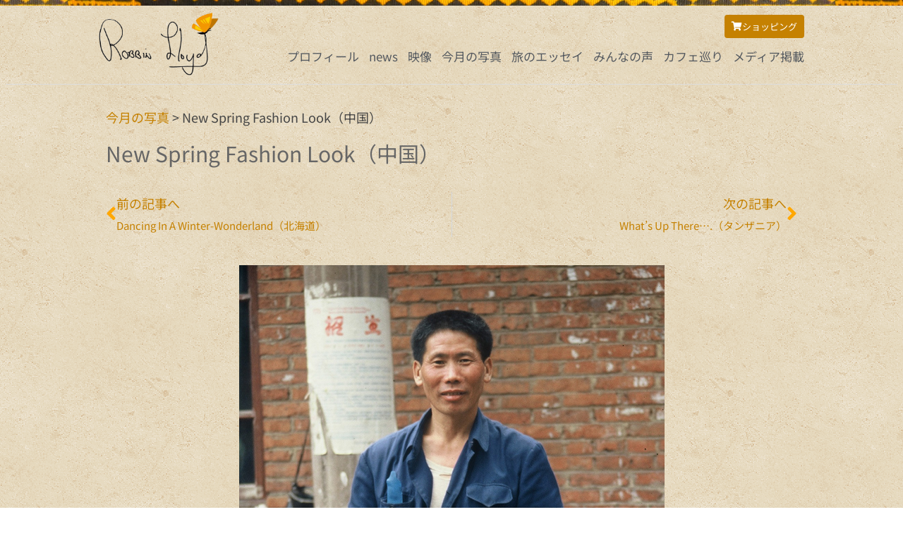

--- FILE ---
content_type: text/html; charset=UTF-8
request_url: https://robbin-muse.info/2018/03/22/new-spring-fashion-look/
body_size: 13665
content:
<!DOCTYPE html>
<html lang="ja">
<head>
	<meta charset="UTF-8">
	<meta name="viewport" content="width=device-width, initial-scale=1.0, viewport-fit=cover" />			<title>
			New Spring Fashion Look（中国） - 民族音楽家のロビン・ロイドのオフィシャルページ		</title>
		<meta name='robots' content='index, follow, max-image-preview:large, max-snippet:-1, max-video-preview:-1' />

	<!-- This site is optimized with the Yoast SEO plugin v26.6 - https://yoast.com/wordpress/plugins/seo/ -->
	<link rel="canonical" href="https://robbin-muse.info/2018/03/22/new-spring-fashion-look/" />
	<meta property="og:locale" content="ja_JP" />
	<meta property="og:type" content="article" />
	<meta property="og:title" content="New Spring Fashion Look（中国） - 民族音楽家のロビン・ロイドのオフィシャルページ" />
	<meta property="og:url" content="https://robbin-muse.info/2018/03/22/new-spring-fashion-look/" />
	<meta property="og:site_name" content="民族音楽家のロビン・ロイドのオフィシャルページ" />
	<meta property="article:published_time" content="2018-03-22T00:52:16+00:00" />
	<meta property="article:modified_time" content="2020-04-24T10:38:18+00:00" />
	<meta property="og:image" content="https://robbin-muse.info/wp-content/uploads/2018/03/18-3-photo-New-Spring-Fashion-Look.jpg" />
	<meta property="og:image:width" content="603" />
	<meta property="og:image:height" content="900" />
	<meta property="og:image:type" content="image/jpeg" />
	<meta name="author" content="robbin_admin" />
	<meta name="twitter:card" content="summary_large_image" />
	<meta name="twitter:label1" content="執筆者" />
	<meta name="twitter:data1" content="robbin_admin" />
	<script type="application/ld+json" class="yoast-schema-graph">{"@context":"https://schema.org","@graph":[{"@type":"WebPage","@id":"https://robbin-muse.info/2018/03/22/new-spring-fashion-look/","url":"https://robbin-muse.info/2018/03/22/new-spring-fashion-look/","name":"New Spring Fashion Look（中国） - 民族音楽家のロビン・ロイドのオフィシャルページ","isPartOf":{"@id":"https://robbin-muse.info/#website"},"primaryImageOfPage":{"@id":"https://robbin-muse.info/2018/03/22/new-spring-fashion-look/#primaryimage"},"image":{"@id":"https://robbin-muse.info/2018/03/22/new-spring-fashion-look/#primaryimage"},"thumbnailUrl":"https://robbin-muse.info/wp-content/uploads/2018/03/18-3-photo-New-Spring-Fashion-Look.jpg","datePublished":"2018-03-22T00:52:16+00:00","dateModified":"2020-04-24T10:38:18+00:00","author":{"@id":"https://robbin-muse.info/#/schema/person/85a61b5588068dd8416df5456e4e464d"},"breadcrumb":{"@id":"https://robbin-muse.info/2018/03/22/new-spring-fashion-look/#breadcrumb"},"inLanguage":"ja","potentialAction":[{"@type":"ReadAction","target":["https://robbin-muse.info/2018/03/22/new-spring-fashion-look/"]}]},{"@type":"ImageObject","inLanguage":"ja","@id":"https://robbin-muse.info/2018/03/22/new-spring-fashion-look/#primaryimage","url":"https://robbin-muse.info/wp-content/uploads/2018/03/18-3-photo-New-Spring-Fashion-Look.jpg","contentUrl":"https://robbin-muse.info/wp-content/uploads/2018/03/18-3-photo-New-Spring-Fashion-Look.jpg","width":603,"height":900},{"@type":"BreadcrumbList","@id":"https://robbin-muse.info/2018/03/22/new-spring-fashion-look/#breadcrumb","itemListElement":[{"@type":"ListItem","position":1,"name":"ホーム","item":"https://robbin-muse.info/"},{"@type":"ListItem","position":2,"name":"ブログ","item":"https://robbin-muse.info/blog/"},{"@type":"ListItem","position":3,"name":"New Spring Fashion Look（中国）"}]},{"@type":"WebSite","@id":"https://robbin-muse.info/#website","url":"https://robbin-muse.info/","name":"民族音楽家のロビン・ロイドのオフィシャルページ","description":"","potentialAction":[{"@type":"SearchAction","target":{"@type":"EntryPoint","urlTemplate":"https://robbin-muse.info/?s={search_term_string}"},"query-input":{"@type":"PropertyValueSpecification","valueRequired":true,"valueName":"search_term_string"}}],"inLanguage":"ja"},{"@type":"Person","@id":"https://robbin-muse.info/#/schema/person/85a61b5588068dd8416df5456e4e464d","name":"robbin_admin","image":{"@type":"ImageObject","inLanguage":"ja","@id":"https://robbin-muse.info/#/schema/person/image/","url":"https://secure.gravatar.com/avatar/b5b3b2b66de7372f910b7ab9ba6d47e86f4eaf454c0900f2f4f4544043f881ac?s=96&d=mm&r=g","contentUrl":"https://secure.gravatar.com/avatar/b5b3b2b66de7372f910b7ab9ba6d47e86f4eaf454c0900f2f4f4544043f881ac?s=96&d=mm&r=g","caption":"robbin_admin"},"url":"https://robbin-muse.info/author/robbin_admin/"}]}</script>
	<!-- / Yoast SEO plugin. -->


<link rel="alternate" type="application/rss+xml" title="民族音楽家のロビン・ロイドのオフィシャルページ &raquo; New Spring Fashion Look（中国） のコメントのフィード" href="https://robbin-muse.info/2018/03/22/new-spring-fashion-look/feed/" />
<link rel="alternate" title="oEmbed (JSON)" type="application/json+oembed" href="https://robbin-muse.info/wp-json/oembed/1.0/embed?url=https%3A%2F%2Frobbin-muse.info%2F2018%2F03%2F22%2Fnew-spring-fashion-look%2F" />
<link rel="alternate" title="oEmbed (XML)" type="text/xml+oembed" href="https://robbin-muse.info/wp-json/oembed/1.0/embed?url=https%3A%2F%2Frobbin-muse.info%2F2018%2F03%2F22%2Fnew-spring-fashion-look%2F&#038;format=xml" />
		<!-- This site uses the Google Analytics by MonsterInsights plugin v9.11.0 - Using Analytics tracking - https://www.monsterinsights.com/ -->
							<script src="//www.googletagmanager.com/gtag/js?id=G-LYHN8Q817Q"  data-cfasync="false" data-wpfc-render="false" type="text/javascript" async></script>
			<script data-cfasync="false" data-wpfc-render="false" type="text/javascript">
				var mi_version = '9.11.0';
				var mi_track_user = true;
				var mi_no_track_reason = '';
								var MonsterInsightsDefaultLocations = {"page_location":"https:\/\/robbin-muse.info\/2018\/03\/22\/new-spring-fashion-look\/"};
								if ( typeof MonsterInsightsPrivacyGuardFilter === 'function' ) {
					var MonsterInsightsLocations = (typeof MonsterInsightsExcludeQuery === 'object') ? MonsterInsightsPrivacyGuardFilter( MonsterInsightsExcludeQuery ) : MonsterInsightsPrivacyGuardFilter( MonsterInsightsDefaultLocations );
				} else {
					var MonsterInsightsLocations = (typeof MonsterInsightsExcludeQuery === 'object') ? MonsterInsightsExcludeQuery : MonsterInsightsDefaultLocations;
				}

								var disableStrs = [
										'ga-disable-G-LYHN8Q817Q',
									];

				/* Function to detect opted out users */
				function __gtagTrackerIsOptedOut() {
					for (var index = 0; index < disableStrs.length; index++) {
						if (document.cookie.indexOf(disableStrs[index] + '=true') > -1) {
							return true;
						}
					}

					return false;
				}

				/* Disable tracking if the opt-out cookie exists. */
				if (__gtagTrackerIsOptedOut()) {
					for (var index = 0; index < disableStrs.length; index++) {
						window[disableStrs[index]] = true;
					}
				}

				/* Opt-out function */
				function __gtagTrackerOptout() {
					for (var index = 0; index < disableStrs.length; index++) {
						document.cookie = disableStrs[index] + '=true; expires=Thu, 31 Dec 2099 23:59:59 UTC; path=/';
						window[disableStrs[index]] = true;
					}
				}

				if ('undefined' === typeof gaOptout) {
					function gaOptout() {
						__gtagTrackerOptout();
					}
				}
								window.dataLayer = window.dataLayer || [];

				window.MonsterInsightsDualTracker = {
					helpers: {},
					trackers: {},
				};
				if (mi_track_user) {
					function __gtagDataLayer() {
						dataLayer.push(arguments);
					}

					function __gtagTracker(type, name, parameters) {
						if (!parameters) {
							parameters = {};
						}

						if (parameters.send_to) {
							__gtagDataLayer.apply(null, arguments);
							return;
						}

						if (type === 'event') {
														parameters.send_to = monsterinsights_frontend.v4_id;
							var hookName = name;
							if (typeof parameters['event_category'] !== 'undefined') {
								hookName = parameters['event_category'] + ':' + name;
							}

							if (typeof MonsterInsightsDualTracker.trackers[hookName] !== 'undefined') {
								MonsterInsightsDualTracker.trackers[hookName](parameters);
							} else {
								__gtagDataLayer('event', name, parameters);
							}
							
						} else {
							__gtagDataLayer.apply(null, arguments);
						}
					}

					__gtagTracker('js', new Date());
					__gtagTracker('set', {
						'developer_id.dZGIzZG': true,
											});
					if ( MonsterInsightsLocations.page_location ) {
						__gtagTracker('set', MonsterInsightsLocations);
					}
										__gtagTracker('config', 'G-LYHN8Q817Q', {"forceSSL":"true","link_attribution":"true"} );
										window.gtag = __gtagTracker;										(function () {
						/* https://developers.google.com/analytics/devguides/collection/analyticsjs/ */
						/* ga and __gaTracker compatibility shim. */
						var noopfn = function () {
							return null;
						};
						var newtracker = function () {
							return new Tracker();
						};
						var Tracker = function () {
							return null;
						};
						var p = Tracker.prototype;
						p.get = noopfn;
						p.set = noopfn;
						p.send = function () {
							var args = Array.prototype.slice.call(arguments);
							args.unshift('send');
							__gaTracker.apply(null, args);
						};
						var __gaTracker = function () {
							var len = arguments.length;
							if (len === 0) {
								return;
							}
							var f = arguments[len - 1];
							if (typeof f !== 'object' || f === null || typeof f.hitCallback !== 'function') {
								if ('send' === arguments[0]) {
									var hitConverted, hitObject = false, action;
									if ('event' === arguments[1]) {
										if ('undefined' !== typeof arguments[3]) {
											hitObject = {
												'eventAction': arguments[3],
												'eventCategory': arguments[2],
												'eventLabel': arguments[4],
												'value': arguments[5] ? arguments[5] : 1,
											}
										}
									}
									if ('pageview' === arguments[1]) {
										if ('undefined' !== typeof arguments[2]) {
											hitObject = {
												'eventAction': 'page_view',
												'page_path': arguments[2],
											}
										}
									}
									if (typeof arguments[2] === 'object') {
										hitObject = arguments[2];
									}
									if (typeof arguments[5] === 'object') {
										Object.assign(hitObject, arguments[5]);
									}
									if ('undefined' !== typeof arguments[1].hitType) {
										hitObject = arguments[1];
										if ('pageview' === hitObject.hitType) {
											hitObject.eventAction = 'page_view';
										}
									}
									if (hitObject) {
										action = 'timing' === arguments[1].hitType ? 'timing_complete' : hitObject.eventAction;
										hitConverted = mapArgs(hitObject);
										__gtagTracker('event', action, hitConverted);
									}
								}
								return;
							}

							function mapArgs(args) {
								var arg, hit = {};
								var gaMap = {
									'eventCategory': 'event_category',
									'eventAction': 'event_action',
									'eventLabel': 'event_label',
									'eventValue': 'event_value',
									'nonInteraction': 'non_interaction',
									'timingCategory': 'event_category',
									'timingVar': 'name',
									'timingValue': 'value',
									'timingLabel': 'event_label',
									'page': 'page_path',
									'location': 'page_location',
									'title': 'page_title',
									'referrer' : 'page_referrer',
								};
								for (arg in args) {
																		if (!(!args.hasOwnProperty(arg) || !gaMap.hasOwnProperty(arg))) {
										hit[gaMap[arg]] = args[arg];
									} else {
										hit[arg] = args[arg];
									}
								}
								return hit;
							}

							try {
								f.hitCallback();
							} catch (ex) {
							}
						};
						__gaTracker.create = newtracker;
						__gaTracker.getByName = newtracker;
						__gaTracker.getAll = function () {
							return [];
						};
						__gaTracker.remove = noopfn;
						__gaTracker.loaded = true;
						window['__gaTracker'] = __gaTracker;
					})();
									} else {
										console.log("");
					(function () {
						function __gtagTracker() {
							return null;
						}

						window['__gtagTracker'] = __gtagTracker;
						window['gtag'] = __gtagTracker;
					})();
									}
			</script>
							<!-- / Google Analytics by MonsterInsights -->
		<style id='wp-img-auto-sizes-contain-inline-css' type='text/css'>
img:is([sizes=auto i],[sizes^="auto," i]){contain-intrinsic-size:3000px 1500px}
/*# sourceURL=wp-img-auto-sizes-contain-inline-css */
</style>
<style id='wp-emoji-styles-inline-css' type='text/css'>

	img.wp-smiley, img.emoji {
		display: inline !important;
		border: none !important;
		box-shadow: none !important;
		height: 1em !important;
		width: 1em !important;
		margin: 0 0.07em !important;
		vertical-align: -0.1em !important;
		background: none !important;
		padding: 0 !important;
	}
/*# sourceURL=wp-emoji-styles-inline-css */
</style>
<link rel='stylesheet' id='wp-block-library-css' href='https://robbin-muse.info/wp-includes/css/dist/block-library/style.min.css' type='text/css' media='all' />

<style id='classic-theme-styles-inline-css' type='text/css'>
/*! This file is auto-generated */
.wp-block-button__link{color:#fff;background-color:#32373c;border-radius:9999px;box-shadow:none;text-decoration:none;padding:calc(.667em + 2px) calc(1.333em + 2px);font-size:1.125em}.wp-block-file__button{background:#32373c;color:#fff;text-decoration:none}
/*# sourceURL=/wp-includes/css/classic-themes.min.css */
</style>
<link rel='stylesheet' id='font-awesome-css' href='https://robbin-muse.info/wp-content/plugins/elementor/assets/lib/font-awesome/css/font-awesome.min.css' type='text/css' media='all' />
<link rel='stylesheet' id='scrollup-css-css' href='https://robbin-muse.info/wp-content/plugins/smooth-scroll-up/css/scrollup.css' type='text/css' media='all' />
<link rel='stylesheet' id='parent-style-css' href='https://robbin-muse.info/wp-content/themes/twentyseventeen-child/style.css' type='text/css' media='all' />
<link rel='stylesheet' id='child-style-css' href='https://robbin-muse.info/wp-content/themes/twentyseventeen-child/style.css' type='text/css' media='all' />
<link rel='stylesheet' id='elementor-frontend-css' href='https://robbin-muse.info/wp-content/plugins/elementor/assets/css/frontend.min.css' type='text/css' media='all' />
<link rel='stylesheet' id='widget-spacer-css' href='https://robbin-muse.info/wp-content/plugins/elementor/assets/css/widget-spacer.min.css' type='text/css' media='all' />
<link rel='stylesheet' id='widget-heading-css' href='https://robbin-muse.info/wp-content/plugins/elementor/assets/css/widget-heading.min.css' type='text/css' media='all' />
<link rel='stylesheet' id='widget-nav-menu-css' href='https://robbin-muse.info/wp-content/plugins/elementor-pro/assets/css/widget-nav-menu.min.css' type='text/css' media='all' />
<link rel='stylesheet' id='widget-image-css' href='https://robbin-muse.info/wp-content/plugins/elementor/assets/css/widget-image.min.css' type='text/css' media='all' />
<link rel='stylesheet' id='widget-icon-list-css' href='https://robbin-muse.info/wp-content/plugins/elementor/assets/css/widget-icon-list.min.css' type='text/css' media='all' />
<link rel='stylesheet' id='swiper-css' href='https://robbin-muse.info/wp-content/plugins/elementor/assets/lib/swiper/v8/css/swiper.min.css' type='text/css' media='all' />
<link rel='stylesheet' id='e-swiper-css' href='https://robbin-muse.info/wp-content/plugins/elementor/assets/css/conditionals/e-swiper.min.css' type='text/css' media='all' />
<link rel='stylesheet' id='widget-post-navigation-css' href='https://robbin-muse.info/wp-content/plugins/elementor-pro/assets/css/widget-post-navigation.min.css' type='text/css' media='all' />
<link rel='stylesheet' id='elementor-icons-css' href='https://robbin-muse.info/wp-content/plugins/elementor/assets/lib/eicons/css/elementor-icons.min.css' type='text/css' media='all' />
<link rel='stylesheet' id='elementor-post-8-css' href='https://robbin-muse.info/wp-content/uploads/elementor/css/post-8.css' type='text/css' media='all' />
<link rel='stylesheet' id='elementor-post-11-css' href='https://robbin-muse.info/wp-content/uploads/elementor/css/post-11.css' type='text/css' media='all' />
<link rel='stylesheet' id='elementor-post-7-css' href='https://robbin-muse.info/wp-content/uploads/elementor/css/post-7.css' type='text/css' media='all' />
<link rel='stylesheet' id='elementor-post-2425-css' href='https://robbin-muse.info/wp-content/uploads/elementor/css/post-2425.css' type='text/css' media='all' />
<link rel='stylesheet' id='tablepress-default-css' href='https://robbin-muse.info/wp-content/plugins/tablepress/css/build/default.css' type='text/css' media='all' />
<link rel='stylesheet' id='ecs-styles-css' href='https://robbin-muse.info/wp-content/plugins/ele-custom-skin/assets/css/ecs-style.css' type='text/css' media='all' />
<link rel='stylesheet' id='elementor-post-6159-css' href='https://robbin-muse.info/wp-content/uploads/elementor/css/post-6159.css' type='text/css' media='all' />
<link rel='stylesheet' id='elementor-gf-local-notosansjp-css' href='https://robbin-muse.info/wp-content/uploads/elementor/google-fonts/css/notosansjp.css' type='text/css' media='all' />
<link rel='stylesheet' id='elementor-gf-local-roboto-css' href='https://robbin-muse.info/wp-content/uploads/elementor/google-fonts/css/roboto.css' type='text/css' media='all' />
<link rel='stylesheet' id='elementor-icons-shared-0-css' href='https://robbin-muse.info/wp-content/plugins/elementor/assets/lib/font-awesome/css/fontawesome.min.css' type='text/css' media='all' />
<link rel='stylesheet' id='elementor-icons-fa-solid-css' href='https://robbin-muse.info/wp-content/plugins/elementor/assets/lib/font-awesome/css/solid.min.css' type='text/css' media='all' />
<link rel='stylesheet' id='elementor-icons-fa-brands-css' href='https://robbin-muse.info/wp-content/plugins/elementor/assets/lib/font-awesome/css/brands.min.css' type='text/css' media='all' />
<script type="text/javascript" src="https://robbin-muse.info/wp-includes/js/jquery/jquery.min.js" id="jquery-core-js"></script>
<script type="text/javascript" src="https://robbin-muse.info/wp-includes/js/jquery/jquery-migrate.min.js" id="jquery-migrate-js"></script>
<script type="text/javascript" src="https://robbin-muse.info/wp-content/plugins/google-analytics-for-wordpress/assets/js/frontend-gtag.min.js" id="monsterinsights-frontend-script-js" async="async" data-wp-strategy="async"></script>
<script data-cfasync="false" data-wpfc-render="false" type="text/javascript" id='monsterinsights-frontend-script-js-extra'>/* <![CDATA[ */
var monsterinsights_frontend = {"js_events_tracking":"true","download_extensions":"doc,pdf,ppt,zip,xls,docx,pptx,xlsx","inbound_paths":"[{\"path\":\"\\\/go\\\/\",\"label\":\"affiliate\"},{\"path\":\"\\\/recommend\\\/\",\"label\":\"affiliate\"}]","home_url":"https:\/\/robbin-muse.info","hash_tracking":"false","v4_id":"G-LYHN8Q817Q"};/* ]]> */
</script>
<script type="text/javascript" id="ecs_ajax_load-js-extra">
/* <![CDATA[ */
var ecs_ajax_params = {"ajaxurl":"https://robbin-muse.info/wp-admin/admin-ajax.php","posts":"{\"page\":0,\"year\":2018,\"monthnum\":3,\"day\":22,\"name\":\"new-spring-fashion-look\",\"error\":\"\",\"m\":\"\",\"p\":0,\"post_parent\":\"\",\"subpost\":\"\",\"subpost_id\":\"\",\"attachment\":\"\",\"attachment_id\":0,\"pagename\":\"\",\"page_id\":0,\"second\":\"\",\"minute\":\"\",\"hour\":\"\",\"w\":0,\"category_name\":\"\",\"tag\":\"\",\"cat\":\"\",\"tag_id\":\"\",\"author\":\"\",\"author_name\":\"\",\"feed\":\"\",\"tb\":\"\",\"paged\":0,\"meta_key\":\"\",\"meta_value\":\"\",\"preview\":\"\",\"s\":\"\",\"sentence\":\"\",\"title\":\"\",\"fields\":\"all\",\"menu_order\":\"\",\"embed\":\"\",\"category__in\":[],\"category__not_in\":[],\"category__and\":[],\"post__in\":[],\"post__not_in\":[],\"post_name__in\":[],\"tag__in\":[],\"tag__not_in\":[],\"tag__and\":[],\"tag_slug__in\":[],\"tag_slug__and\":[],\"post_parent__in\":[],\"post_parent__not_in\":[],\"author__in\":[],\"author__not_in\":[],\"search_columns\":[],\"orderby\":\"menu_order\",\"order\":\"ASC\",\"ignore_sticky_posts\":false,\"suppress_filters\":false,\"cache_results\":true,\"update_post_term_cache\":true,\"update_menu_item_cache\":false,\"lazy_load_term_meta\":true,\"update_post_meta_cache\":true,\"post_type\":\"\",\"posts_per_page\":100,\"nopaging\":false,\"comments_per_page\":\"50\",\"no_found_rows\":false}"};
//# sourceURL=ecs_ajax_load-js-extra
/* ]]> */
</script>
<script type="text/javascript" src="https://robbin-muse.info/wp-content/plugins/ele-custom-skin/assets/js/ecs_ajax_pagination.js" id="ecs_ajax_load-js"></script>
<script type="text/javascript" src="https://robbin-muse.info/wp-content/plugins/ele-custom-skin/assets/js/ecs.js" id="ecs-script-js"></script>
<link rel="https://api.w.org/" href="https://robbin-muse.info/wp-json/" /><link rel="alternate" title="JSON" type="application/json" href="https://robbin-muse.info/wp-json/wp/v2/posts/2181" /><link rel="EditURI" type="application/rsd+xml" title="RSD" href="https://robbin-muse.info/xmlrpc.php?rsd" />
<link rel='shortlink' href='https://robbin-muse.info/?p=2181' />
<!-- Favicon Rotator -->
<link rel="shortcut icon" href="https://robbin-muse.info/wp-content/uploads/2020/04/favicon-16x16.png" />
<link rel="apple-touch-icon-precomposed" href="https://robbin-muse.info/wp-content/uploads/2020/04/favicon.png" />
<!-- End Favicon Rotator -->
<meta name="generator" content="Elementor 3.32.2; features: additional_custom_breakpoints; settings: css_print_method-external, google_font-enabled, font_display-auto">
			<style>
				.e-con.e-parent:nth-of-type(n+4):not(.e-lazyloaded):not(.e-no-lazyload),
				.e-con.e-parent:nth-of-type(n+4):not(.e-lazyloaded):not(.e-no-lazyload) * {
					background-image: none !important;
				}
				@media screen and (max-height: 1024px) {
					.e-con.e-parent:nth-of-type(n+3):not(.e-lazyloaded):not(.e-no-lazyload),
					.e-con.e-parent:nth-of-type(n+3):not(.e-lazyloaded):not(.e-no-lazyload) * {
						background-image: none !important;
					}
				}
				@media screen and (max-height: 640px) {
					.e-con.e-parent:nth-of-type(n+2):not(.e-lazyloaded):not(.e-no-lazyload),
					.e-con.e-parent:nth-of-type(n+2):not(.e-lazyloaded):not(.e-no-lazyload) * {
						background-image: none !important;
					}
				}
			</style>
			</head>
<body class="wp-singular post-template-default single single-post postid-2181 single-format-standard wp-theme-twentyseventeen-child elementor-default elementor-template-full-width elementor-kit-8 elementor-page-2425">
		<header data-elementor-type="header" data-elementor-id="11" class="elementor elementor-11 elementor-location-header" data-elementor-post-type="elementor_library">
					<section class="elementor-section elementor-top-section elementor-element elementor-element-22e0e6e elementor-section-stretched elementor-section-boxed elementor-section-height-default elementor-section-height-default" data-id="22e0e6e" data-element_type="section" data-settings="{&quot;background_background&quot;:&quot;classic&quot;,&quot;stretch_section&quot;:&quot;section-stretched&quot;}">
						<div class="elementor-container elementor-column-gap-default">
					<div class="elementor-column elementor-col-100 elementor-top-column elementor-element elementor-element-c2307c6" data-id="c2307c6" data-element_type="column">
			<div class="elementor-widget-wrap elementor-element-populated">
						<div class="elementor-element elementor-element-484589e elementor-widget elementor-widget-spacer" data-id="484589e" data-element_type="widget" data-widget_type="spacer.default">
				<div class="elementor-widget-container">
							<div class="elementor-spacer">
			<div class="elementor-spacer-inner"></div>
		</div>
						</div>
				</div>
					</div>
		</div>
					</div>
		</section>
				<section class="elementor-section elementor-top-section elementor-element elementor-element-e5078a9 elementor-section-boxed elementor-section-height-default elementor-section-height-default" data-id="e5078a9" data-element_type="section">
						<div class="elementor-container elementor-column-gap-no">
					<div class="elementor-column elementor-col-50 elementor-top-column elementor-element elementor-element-fc1a260" data-id="fc1a260" data-element_type="column">
			<div class="elementor-widget-wrap elementor-element-populated">
						<div class="elementor-element elementor-element-f20a21f elementor-widget elementor-widget-heading" data-id="f20a21f" data-element_type="widget" data-widget_type="heading.default">
				<div class="elementor-widget-container">
					<h1 class="elementor-heading-title elementor-size-default"><a href="https://robbin-muse.info"><img src="/wp-content/uploads/2020/03/logo-2.png" alt="ロビン・ロイド"></a></h1>				</div>
				</div>
					</div>
		</div>
				<div class="elementor-column elementor-col-50 elementor-top-column elementor-element elementor-element-dbf90aa" data-id="dbf90aa" data-element_type="column">
			<div class="elementor-widget-wrap elementor-element-populated">
						<div class="elementor-element elementor-element-7374ba9 elementor-align-right elementor-mobile-align-right elementor-widget-mobile__width-initial elementor-widget elementor-widget-button" data-id="7374ba9" data-element_type="widget" data-widget_type="button.default">
				<div class="elementor-widget-container">
									<div class="elementor-button-wrapper">
					<a class="elementor-button elementor-button-link elementor-size-xs" href="/shopping/">
						<span class="elementor-button-content-wrapper">
						<span class="elementor-button-icon">
				<i aria-hidden="true" class="fas fa-shopping-cart"></i>			</span>
									<span class="elementor-button-text">ショッピング</span>
					</span>
					</a>
				</div>
								</div>
				</div>
				<div class="elementor-element elementor-element-745a2cd elementor-nav-menu__align-end elementor-nav-menu--dropdown-mobile elementor-nav-menu--stretch elementor-widget-mobile__width-initial elementor-nav-menu__text-align-aside elementor-nav-menu--toggle elementor-nav-menu--burger elementor-widget elementor-widget-nav-menu" data-id="745a2cd" data-element_type="widget" data-settings="{&quot;full_width&quot;:&quot;stretch&quot;,&quot;layout&quot;:&quot;horizontal&quot;,&quot;submenu_icon&quot;:{&quot;value&quot;:&quot;&lt;i class=\&quot;fas fa-caret-down\&quot; aria-hidden=\&quot;true\&quot;&gt;&lt;\/i&gt;&quot;,&quot;library&quot;:&quot;fa-solid&quot;},&quot;toggle&quot;:&quot;burger&quot;}" data-widget_type="nav-menu.default">
				<div class="elementor-widget-container">
								<nav aria-label="メニュー" class="elementor-nav-menu--main elementor-nav-menu__container elementor-nav-menu--layout-horizontal e--pointer-underline e--animation-fade">
				<ul id="menu-1-745a2cd" class="elementor-nav-menu"><li class="menu-item menu-item-type-post_type menu-item-object-page menu-item-1201"><a href="https://robbin-muse.info/profilepage/" class="elementor-item">プロフィール</a></li>
<li class="menu-item menu-item-type-taxonomy menu-item-object-category menu-item-2317"><a href="https://robbin-muse.info/category/news/" class="elementor-item">news</a></li>
<li class="menu-item menu-item-type-post_type menu-item-object-page menu-item-5360"><a href="https://robbin-muse.info/movies/" class="elementor-item">映像</a></li>
<li class="menu-item menu-item-type-taxonomy menu-item-object-category current-post-ancestor current-menu-parent current-post-parent menu-item-2102"><a href="https://robbin-muse.info/category/this-months-photo/" class="elementor-item">今月の写真</a></li>
<li class="menu-item menu-item-type-taxonomy menu-item-object-category menu-item-2103"><a href="https://robbin-muse.info/category/travel-essay/" class="elementor-item">旅のエッセイ</a></li>
<li class="menu-item menu-item-type-taxonomy menu-item-object-category menu-item-2104"><a href="https://robbin-muse.info/category/fan-voice/" class="elementor-item">みんなの声</a></li>
<li class="menu-item menu-item-type-taxonomy menu-item-object-category menu-item-2312"><a href="https://robbin-muse.info/category/cafe/" class="elementor-item">カフェ巡り</a></li>
<li class="menu-item menu-item-type-taxonomy menu-item-object-category menu-item-3006"><a href="https://robbin-muse.info/category/media/" class="elementor-item">メディア掲載</a></li>
</ul>			</nav>
					<div class="elementor-menu-toggle" role="button" tabindex="0" aria-label="Menu Toggle" aria-expanded="false">
			<i aria-hidden="true" role="presentation" class="elementor-menu-toggle__icon--open eicon-menu-bar"></i><i aria-hidden="true" role="presentation" class="elementor-menu-toggle__icon--close eicon-close"></i>		</div>
					<nav class="elementor-nav-menu--dropdown elementor-nav-menu__container" aria-hidden="true">
				<ul id="menu-2-745a2cd" class="elementor-nav-menu"><li class="menu-item menu-item-type-post_type menu-item-object-page menu-item-1201"><a href="https://robbin-muse.info/profilepage/" class="elementor-item" tabindex="-1">プロフィール</a></li>
<li class="menu-item menu-item-type-taxonomy menu-item-object-category menu-item-2317"><a href="https://robbin-muse.info/category/news/" class="elementor-item" tabindex="-1">news</a></li>
<li class="menu-item menu-item-type-post_type menu-item-object-page menu-item-5360"><a href="https://robbin-muse.info/movies/" class="elementor-item" tabindex="-1">映像</a></li>
<li class="menu-item menu-item-type-taxonomy menu-item-object-category current-post-ancestor current-menu-parent current-post-parent menu-item-2102"><a href="https://robbin-muse.info/category/this-months-photo/" class="elementor-item" tabindex="-1">今月の写真</a></li>
<li class="menu-item menu-item-type-taxonomy menu-item-object-category menu-item-2103"><a href="https://robbin-muse.info/category/travel-essay/" class="elementor-item" tabindex="-1">旅のエッセイ</a></li>
<li class="menu-item menu-item-type-taxonomy menu-item-object-category menu-item-2104"><a href="https://robbin-muse.info/category/fan-voice/" class="elementor-item" tabindex="-1">みんなの声</a></li>
<li class="menu-item menu-item-type-taxonomy menu-item-object-category menu-item-2312"><a href="https://robbin-muse.info/category/cafe/" class="elementor-item" tabindex="-1">カフェ巡り</a></li>
<li class="menu-item menu-item-type-taxonomy menu-item-object-category menu-item-3006"><a href="https://robbin-muse.info/category/media/" class="elementor-item" tabindex="-1">メディア掲載</a></li>
</ul>			</nav>
						</div>
				</div>
					</div>
		</div>
					</div>
		</section>
				</header>
				<div data-elementor-type="single" data-elementor-id="2425" class="elementor elementor-2425 elementor-location-single post-2181 post type-post status-publish format-standard has-post-thumbnail hentry category-this-months-photo" data-elementor-post-type="elementor_library">
					<section class="elementor-section elementor-top-section elementor-element elementor-element-f711992 elementor-section-stretched elementor-section-boxed elementor-section-height-default elementor-section-height-default" data-id="f711992" data-element_type="section" data-settings="{&quot;stretch_section&quot;:&quot;section-stretched&quot;}">
						<div class="elementor-container elementor-column-gap-default">
					<div class="elementor-column elementor-col-100 elementor-top-column elementor-element elementor-element-34df5ce" data-id="34df5ce" data-element_type="column">
			<div class="elementor-widget-wrap elementor-element-populated">
						<div class="elementor-element elementor-element-0ca8af9 elementor-widget elementor-widget-wp-widget-bcn_widget" data-id="0ca8af9" data-element_type="widget" data-widget_type="wp-widget-bcn_widget.default">
				<div class="elementor-widget-container">
					<div class="breadcrumbs" vocab="https://schema.org/" typeof="BreadcrumbList"><!-- Breadcrumb NavXT 7.5.0 -->
<span property="itemListElement" typeof="ListItem"><a property="item" typeof="WebPage" title="Go to the 今月の写真 category archives." href="https://robbin-muse.info/category/this-months-photo/" class="taxonomy category" ><span property="name">今月の写真</span></a><meta property="position" content="1"></span> &gt; <span class="post post-post current-item">New Spring Fashion Look（中国）</span></div>				</div>
				</div>
				<div class="elementor-element elementor-element-9983c14 elementor-widget elementor-widget-theme-post-title elementor-page-title elementor-widget-heading" data-id="9983c14" data-element_type="widget" data-widget_type="theme-post-title.default">
				<div class="elementor-widget-container">
					<h1 class="elementor-heading-title elementor-size-default">New Spring Fashion Look（中国）</h1>				</div>
				</div>
				<div class="elementor-element elementor-element-e4933c0 elementor-post-navigation-borders-yes elementor-widget elementor-widget-post-navigation" data-id="e4933c0" data-element_type="widget" data-widget_type="post-navigation.default">
				<div class="elementor-widget-container">
							<div class="elementor-post-navigation" role="navigation" aria-label="Post Navigation">
			<div class="elementor-post-navigation__prev elementor-post-navigation__link">
				<a href="https://robbin-muse.info/2018/02/22/dancing-in-a-winter-wonderland/" rel="prev"><span class="post-navigation__arrow-wrapper post-navigation__arrow-prev"><i aria-hidden="true" class="fas fa-angle-left"></i><span class="elementor-screen-only">Prev</span></span><span class="elementor-post-navigation__link__prev"><span class="post-navigation__prev--label">前の記事へ</span><span class="post-navigation__prev--title">Dancing In A Winter-Wonderland（北海道）</span></span></a>			</div>
							<div class="elementor-post-navigation__separator-wrapper">
					<div class="elementor-post-navigation__separator"></div>
				</div>
						<div class="elementor-post-navigation__next elementor-post-navigation__link">
				<a href="https://robbin-muse.info/2018/04/22/whats-up-there/" rel="next"><span class="elementor-post-navigation__link__next"><span class="post-navigation__next--label">次の記事へ</span><span class="post-navigation__next--title">What&#8217;s Up There&#8230;.（タンザニア）</span></span><span class="post-navigation__arrow-wrapper post-navigation__arrow-next"><i aria-hidden="true" class="fas fa-angle-right"></i><span class="elementor-screen-only">Next</span></span></a>			</div>
		</div>
						</div>
				</div>
				<div class="elementor-element elementor-element-9b9e044 elementor-widget elementor-widget-theme-post-content" data-id="9b9e044" data-element_type="widget" data-widget_type="theme-post-content.default">
				<div class="elementor-widget-container">
					<p><img fetchpriority="high" fetchpriority="high" decoding="async" class="alignnone size-full wp-image-2184" src="http://robbin-muse-info.check-xserver.jp/wp-content/uploads/2018/03/18-3-photo-New-Spring-Fashion-Look.jpg" alt="" width="603" height="900" srcset="https://robbin-muse.info/wp-content/uploads/2018/03/18-3-photo-New-Spring-Fashion-Look.jpg 603w, https://robbin-muse.info/wp-content/uploads/2018/03/18-3-photo-New-Spring-Fashion-Look-201x300.jpg 201w" sizes="(max-width: 603px) 100vw, 603px" /></p>
				</div>
				</div>
					</div>
		</div>
					</div>
		</section>
				</div>
				<footer data-elementor-type="footer" data-elementor-id="7" class="elementor elementor-7 elementor-location-footer" data-elementor-post-type="elementor_library">
					<section class="elementor-section elementor-top-section elementor-element elementor-element-368cc39 elementor-section-stretched elementor-section-boxed elementor-section-height-default elementor-section-height-default" data-id="368cc39" data-element_type="section" data-settings="{&quot;stretch_section&quot;:&quot;section-stretched&quot;,&quot;background_background&quot;:&quot;classic&quot;}">
							<div class="elementor-background-overlay"></div>
							<div class="elementor-container elementor-column-gap-default">
					<div class="elementor-column elementor-col-100 elementor-top-column elementor-element elementor-element-ff52b99" data-id="ff52b99" data-element_type="column">
			<div class="elementor-widget-wrap elementor-element-populated">
						<div class="elementor-element elementor-element-5a6c254 elementor-widget elementor-widget-image" data-id="5a6c254" data-element_type="widget" data-widget_type="image.default">
				<div class="elementor-widget-container">
															<img width="294" height="348" src="https://robbin-muse.info/wp-content/uploads/2020/03/robbin_illust-1.png" class="attachment-large size-large wp-image-2523" alt="" srcset="https://robbin-muse.info/wp-content/uploads/2020/03/robbin_illust-1.png 294w, https://robbin-muse.info/wp-content/uploads/2020/03/robbin_illust-1-253x300.png 253w" sizes="(max-width: 294px) 100vw, 294px" />															</div>
				</div>
					</div>
		</div>
					</div>
		</section>
				<section class="elementor-section elementor-top-section elementor-element elementor-element-80aabcd elementor-section-stretched elementor-section-full_width elementor-section-height-default elementor-section-height-default" data-id="80aabcd" data-element_type="section" data-settings="{&quot;stretch_section&quot;:&quot;section-stretched&quot;,&quot;background_background&quot;:&quot;classic&quot;}">
						<div class="elementor-container elementor-column-gap-no">
					<div class="elementor-column elementor-col-100 elementor-top-column elementor-element elementor-element-66a9ad0" data-id="66a9ad0" data-element_type="column">
			<div class="elementor-widget-wrap elementor-element-populated">
						<div class="elementor-element elementor-element-fea1a30 elementor-align-center elementor-icon-list--layout-inline elementor-list-item-link-full_width elementor-widget elementor-widget-icon-list" data-id="fea1a30" data-element_type="widget" data-widget_type="icon-list.default">
				<div class="elementor-widget-container">
							<ul class="elementor-icon-list-items elementor-inline-items">
							<li class="elementor-icon-list-item elementor-inline-item">
											<a href="/face-book-gallery/">

												<span class="elementor-icon-list-icon">
							<i aria-hidden="true" class="fas fa-chevron-right"></i>						</span>
										<span class="elementor-icon-list-text">FACE BOOK GALLERY</span>
											</a>
									</li>
								<li class="elementor-icon-list-item elementor-inline-item">
											<a href="/link/">

												<span class="elementor-icon-list-icon">
							<i aria-hidden="true" class="fas fa-chevron-right"></i>						</span>
										<span class="elementor-icon-list-text">リンク</span>
											</a>
									</li>
								<li class="elementor-icon-list-item elementor-inline-item">
											<a href="/privacy/">

												<span class="elementor-icon-list-icon">
							<i aria-hidden="true" class="fas fa-chevron-right"></i>						</span>
										<span class="elementor-icon-list-text">プライバシーポリシー</span>
											</a>
									</li>
						</ul>
						</div>
				</div>
				<div class="elementor-element elementor-element-6703288 elementor-widget elementor-widget-text-editor" data-id="6703288" data-element_type="widget" data-widget_type="text-editor.default">
				<div class="elementor-widget-container">
									<p>〒658-0003 神戸市東灘区本山北町6-12-11<br />ロビン・ロイド<br />TEL/FAX : 078-855-7167</p>								</div>
				</div>
				<div class="elementor-element elementor-element-c7ae339 elementor-icon-list--layout-inline elementor-align-center elementor-hidden-desktop elementor-hidden-tablet elementor-hidden-mobile elementor-list-item-link-full_width elementor-widget elementor-widget-icon-list" data-id="c7ae339" data-element_type="widget" data-widget_type="icon-list.default">
				<div class="elementor-widget-container">
							<ul class="elementor-icon-list-items elementor-inline-items">
							<li class="elementor-icon-list-item elementor-inline-item">
											<a href="https://www.instagram.com/robbin0_0stagram/" target="_blank">

												<span class="elementor-icon-list-icon">
							<i aria-hidden="true" class="fab fa-instagram"></i>						</span>
										<span class="elementor-icon-list-text">Instagram</span>
											</a>
									</li>
								<li class="elementor-icon-list-item elementor-inline-item">
											<a href="https://www.youtube.com/@robbin_lloyd" target="_blank">

												<span class="elementor-icon-list-icon">
							<i aria-hidden="true" class="fab fa-youtube"></i>						</span>
										<span class="elementor-icon-list-text">Youtube</span>
											</a>
									</li>
						</ul>
						</div>
				</div>
				<div class="elementor-element elementor-element-f758427 elementor-widget elementor-widget-heading" data-id="f758427" data-element_type="widget" data-widget_type="heading.default">
				<div class="elementor-widget-container">
					<p class="elementor-heading-title elementor-size-default">COPYRIGHT ROBBIN LLOYD.</p>				</div>
				</div>
					</div>
		</div>
					</div>
		</section>
				</footer>
		
<script type="speculationrules">
{"prefetch":[{"source":"document","where":{"and":[{"href_matches":"/*"},{"not":{"href_matches":["/wp-*.php","/wp-admin/*","/wp-content/uploads/*","/wp-content/*","/wp-content/plugins/*","/wp-content/themes/twentyseventeen-child/*","/*\\?(.+)"]}},{"not":{"selector_matches":"a[rel~=\"nofollow\"]"}},{"not":{"selector_matches":".no-prefetch, .no-prefetch a"}}]},"eagerness":"conservative"}]}
</script>
<script> var $nocnflct = jQuery.noConflict();
			$nocnflct(function () {
			    $nocnflct.scrollUp({
				scrollName: 'scrollUp', // Element ID
				scrollClass: 'scrollUp scrollup-link scrollup-right', // Element Class
				scrollDistance: 300, // Distance from top/bottom before showing element (px)
				scrollFrom: 'top', // top or bottom
				scrollSpeed: 300, // Speed back to top (ms )
				easingType: 'linear', // Scroll to top easing (see http://easings.net/)
				animation: 'none', // Fade, slide, none
				animationInSpeed: 200, // Animation in speed (ms )
				animationOutSpeed: 200, // Animation out speed (ms )
				scrollText: '<id class="fa fa-arrow-circle-up fa-3x"></id>', // Text for element, can contain HTML
				scrollTitle: false, // Set a custom link title if required. Defaults to scrollText
				scrollImg: false, // Set true to use image
				activeOverlay: false, // Set CSS color to display scrollUp active point
				zIndex: 2147483647 // Z-Index for the overlay
			    });
			});</script>			<script>
				const lazyloadRunObserver = () => {
					const lazyloadBackgrounds = document.querySelectorAll( `.e-con.e-parent:not(.e-lazyloaded)` );
					const lazyloadBackgroundObserver = new IntersectionObserver( ( entries ) => {
						entries.forEach( ( entry ) => {
							if ( entry.isIntersecting ) {
								let lazyloadBackground = entry.target;
								if( lazyloadBackground ) {
									lazyloadBackground.classList.add( 'e-lazyloaded' );
								}
								lazyloadBackgroundObserver.unobserve( entry.target );
							}
						});
					}, { rootMargin: '200px 0px 200px 0px' } );
					lazyloadBackgrounds.forEach( ( lazyloadBackground ) => {
						lazyloadBackgroundObserver.observe( lazyloadBackground );
					} );
				};
				const events = [
					'DOMContentLoaded',
					'elementor/lazyload/observe',
				];
				events.forEach( ( event ) => {
					document.addEventListener( event, lazyloadRunObserver );
				} );
			</script>
			<script type="text/javascript" src="https://robbin-muse.info/wp-content/plugins/smooth-scroll-up/js/jquery.scrollUp.min.js" id="scrollup-js-js"></script>
<script type="text/javascript" src="https://robbin-muse.info/wp-content/plugins/elementor/assets/js/webpack.runtime.min.js" id="elementor-webpack-runtime-js"></script>
<script type="text/javascript" src="https://robbin-muse.info/wp-content/plugins/elementor/assets/js/frontend-modules.min.js" id="elementor-frontend-modules-js"></script>
<script type="text/javascript" src="https://robbin-muse.info/wp-includes/js/jquery/ui/core.min.js" id="jquery-ui-core-js"></script>
<script type="text/javascript" id="elementor-frontend-js-before">
/* <![CDATA[ */
var elementorFrontendConfig = {"environmentMode":{"edit":false,"wpPreview":false,"isScriptDebug":false},"i18n":{"shareOnFacebook":"Facebook \u3067\u5171\u6709","shareOnTwitter":"Twitter \u3067\u5171\u6709","pinIt":"\u30d4\u30f3\u3059\u308b","download":"\u30c0\u30a6\u30f3\u30ed\u30fc\u30c9","downloadImage":"\u753b\u50cf\u3092\u30c0\u30a6\u30f3\u30ed\u30fc\u30c9","fullscreen":"\u30d5\u30eb\u30b9\u30af\u30ea\u30fc\u30f3","zoom":"\u30ba\u30fc\u30e0","share":"\u30b7\u30a7\u30a2","playVideo":"\u52d5\u753b\u518d\u751f","previous":"\u524d","next":"\u6b21","close":"\u9589\u3058\u308b","a11yCarouselPrevSlideMessage":"\u524d\u306e\u30b9\u30e9\u30a4\u30c9","a11yCarouselNextSlideMessage":"\u6b21\u306e\u30b9\u30e9\u30a4\u30c9","a11yCarouselFirstSlideMessage":"This is the first slide","a11yCarouselLastSlideMessage":"This is the last slide","a11yCarouselPaginationBulletMessage":"\u30b9\u30e9\u30a4\u30c9\u306b\u79fb\u52d5"},"is_rtl":false,"breakpoints":{"xs":0,"sm":480,"md":768,"lg":1025,"xl":1440,"xxl":1600},"responsive":{"breakpoints":{"mobile":{"label":"\u30e2\u30d0\u30a4\u30eb\u7e26\u5411\u304d","value":767,"default_value":767,"direction":"max","is_enabled":true},"mobile_extra":{"label":"\u30e2\u30d0\u30a4\u30eb\u6a2a\u5411\u304d","value":880,"default_value":880,"direction":"max","is_enabled":false},"tablet":{"label":"\u30bf\u30d6\u30ec\u30c3\u30c8\u7e26\u30ec\u30a4\u30a2\u30a6\u30c8","value":1024,"default_value":1024,"direction":"max","is_enabled":true},"tablet_extra":{"label":"\u30bf\u30d6\u30ec\u30c3\u30c8\u6a2a\u30ec\u30a4\u30a2\u30a6\u30c8","value":1200,"default_value":1200,"direction":"max","is_enabled":false},"laptop":{"label":"\u30ce\u30fc\u30c8\u30d1\u30bd\u30b3\u30f3","value":1366,"default_value":1366,"direction":"max","is_enabled":false},"widescreen":{"label":"\u30ef\u30a4\u30c9\u30b9\u30af\u30ea\u30fc\u30f3","value":2400,"default_value":2400,"direction":"min","is_enabled":false}},"hasCustomBreakpoints":false},"version":"3.32.2","is_static":false,"experimentalFeatures":{"additional_custom_breakpoints":true,"theme_builder_v2":true,"home_screen":true,"global_classes_should_enforce_capabilities":true,"e_variables":true,"cloud-library":true,"e_opt_in_v4_page":true,"import-export-customization":true,"e_pro_variables":true},"urls":{"assets":"https:\/\/robbin-muse.info\/wp-content\/plugins\/elementor\/assets\/","ajaxurl":"https:\/\/robbin-muse.info\/wp-admin\/admin-ajax.php","uploadUrl":"https:\/\/robbin-muse.info\/wp-content\/uploads"},"nonces":{"floatingButtonsClickTracking":"125b437d22"},"swiperClass":"swiper","settings":{"page":[],"editorPreferences":[]},"kit":{"body_background_background":"classic","active_breakpoints":["viewport_mobile","viewport_tablet"],"global_image_lightbox":"yes","lightbox_title_src":"title","lightbox_description_src":"description"},"post":{"id":2181,"title":"New%20Spring%20Fashion%20Look%EF%BC%88%E4%B8%AD%E5%9B%BD%EF%BC%89%20-%20%E6%B0%91%E6%97%8F%E9%9F%B3%E6%A5%BD%E5%AE%B6%E3%81%AE%E3%83%AD%E3%83%93%E3%83%B3%E3%83%BB%E3%83%AD%E3%82%A4%E3%83%89%E3%81%AE%E3%82%AA%E3%83%95%E3%82%A3%E3%82%B7%E3%83%A3%E3%83%AB%E3%83%9A%E3%83%BC%E3%82%B8","excerpt":"","featuredImage":"https:\/\/robbin-muse.info\/wp-content\/uploads\/2018\/03\/18-3-photo-New-Spring-Fashion-Look.jpg"}};
//# sourceURL=elementor-frontend-js-before
/* ]]> */
</script>
<script type="text/javascript" src="https://robbin-muse.info/wp-content/plugins/elementor/assets/js/frontend.min.js" id="elementor-frontend-js"></script>
<script type="text/javascript" src="https://robbin-muse.info/wp-content/plugins/elementor-pro/assets/lib/smartmenus/jquery.smartmenus.min.js" id="smartmenus-js"></script>
<script type="text/javascript" src="https://robbin-muse.info/wp-content/plugins/elementor/assets/lib/swiper/v8/swiper.min.js" id="swiper-js"></script>
<script type="text/javascript" src="https://robbin-muse.info/wp-includes/js/comment-reply.min.js" id="comment-reply-js" async="async" data-wp-strategy="async" fetchpriority="low"></script>
<script type="text/javascript" src="https://robbin-muse.info/wp-content/plugins/ele-custom-skin-pro/assets/js/ecspro.js" id="ecspro-js"></script>
<script type="text/javascript" src="https://robbin-muse.info/wp-content/plugins/elementor-pro/assets/js/webpack-pro.runtime.min.js" id="elementor-pro-webpack-runtime-js"></script>
<script type="text/javascript" src="https://robbin-muse.info/wp-includes/js/dist/hooks.min.js" id="wp-hooks-js"></script>
<script type="text/javascript" src="https://robbin-muse.info/wp-includes/js/dist/i18n.min.js" id="wp-i18n-js"></script>
<script type="text/javascript" id="wp-i18n-js-after">
/* <![CDATA[ */
wp.i18n.setLocaleData( { 'text direction\u0004ltr': [ 'ltr' ] } );
//# sourceURL=wp-i18n-js-after
/* ]]> */
</script>
<script type="text/javascript" id="elementor-pro-frontend-js-before">
/* <![CDATA[ */
var ElementorProFrontendConfig = {"ajaxurl":"https:\/\/robbin-muse.info\/wp-admin\/admin-ajax.php","nonce":"17936656be","urls":{"assets":"https:\/\/robbin-muse.info\/wp-content\/plugins\/elementor-pro\/assets\/","rest":"https:\/\/robbin-muse.info\/wp-json\/"},"settings":{"lazy_load_background_images":true},"popup":{"hasPopUps":false},"shareButtonsNetworks":{"facebook":{"title":"Facebook","has_counter":true},"twitter":{"title":"Twitter"},"linkedin":{"title":"LinkedIn","has_counter":true},"pinterest":{"title":"Pinterest","has_counter":true},"reddit":{"title":"Reddit","has_counter":true},"vk":{"title":"VK","has_counter":true},"odnoklassniki":{"title":"OK","has_counter":true},"tumblr":{"title":"Tumblr"},"digg":{"title":"Digg"},"skype":{"title":"Skype"},"stumbleupon":{"title":"StumbleUpon","has_counter":true},"mix":{"title":"Mix"},"telegram":{"title":"Telegram"},"pocket":{"title":"Pocket","has_counter":true},"xing":{"title":"XING","has_counter":true},"whatsapp":{"title":"WhatsApp"},"email":{"title":"Email"},"print":{"title":"Print"},"x-twitter":{"title":"X"},"threads":{"title":"Threads"}},"facebook_sdk":{"lang":"ja","app_id":""},"lottie":{"defaultAnimationUrl":"https:\/\/robbin-muse.info\/wp-content\/plugins\/elementor-pro\/modules\/lottie\/assets\/animations\/default.json"}};
//# sourceURL=elementor-pro-frontend-js-before
/* ]]> */
</script>
<script type="text/javascript" src="https://robbin-muse.info/wp-content/plugins/elementor-pro/assets/js/frontend.min.js" id="elementor-pro-frontend-js"></script>
<script type="text/javascript" src="https://robbin-muse.info/wp-content/plugins/elementor-pro/assets/js/elements-handlers.min.js" id="pro-elements-handlers-js"></script>
<script id="wp-emoji-settings" type="application/json">
{"baseUrl":"https://s.w.org/images/core/emoji/17.0.2/72x72/","ext":".png","svgUrl":"https://s.w.org/images/core/emoji/17.0.2/svg/","svgExt":".svg","source":{"concatemoji":"https://robbin-muse.info/wp-includes/js/wp-emoji-release.min.js"}}
</script>
<script type="module">
/* <![CDATA[ */
/*! This file is auto-generated */
const a=JSON.parse(document.getElementById("wp-emoji-settings").textContent),o=(window._wpemojiSettings=a,"wpEmojiSettingsSupports"),s=["flag","emoji"];function i(e){try{var t={supportTests:e,timestamp:(new Date).valueOf()};sessionStorage.setItem(o,JSON.stringify(t))}catch(e){}}function c(e,t,n){e.clearRect(0,0,e.canvas.width,e.canvas.height),e.fillText(t,0,0);t=new Uint32Array(e.getImageData(0,0,e.canvas.width,e.canvas.height).data);e.clearRect(0,0,e.canvas.width,e.canvas.height),e.fillText(n,0,0);const a=new Uint32Array(e.getImageData(0,0,e.canvas.width,e.canvas.height).data);return t.every((e,t)=>e===a[t])}function p(e,t){e.clearRect(0,0,e.canvas.width,e.canvas.height),e.fillText(t,0,0);var n=e.getImageData(16,16,1,1);for(let e=0;e<n.data.length;e++)if(0!==n.data[e])return!1;return!0}function u(e,t,n,a){switch(t){case"flag":return n(e,"\ud83c\udff3\ufe0f\u200d\u26a7\ufe0f","\ud83c\udff3\ufe0f\u200b\u26a7\ufe0f")?!1:!n(e,"\ud83c\udde8\ud83c\uddf6","\ud83c\udde8\u200b\ud83c\uddf6")&&!n(e,"\ud83c\udff4\udb40\udc67\udb40\udc62\udb40\udc65\udb40\udc6e\udb40\udc67\udb40\udc7f","\ud83c\udff4\u200b\udb40\udc67\u200b\udb40\udc62\u200b\udb40\udc65\u200b\udb40\udc6e\u200b\udb40\udc67\u200b\udb40\udc7f");case"emoji":return!a(e,"\ud83e\u1fac8")}return!1}function f(e,t,n,a){let r;const o=(r="undefined"!=typeof WorkerGlobalScope&&self instanceof WorkerGlobalScope?new OffscreenCanvas(300,150):document.createElement("canvas")).getContext("2d",{willReadFrequently:!0}),s=(o.textBaseline="top",o.font="600 32px Arial",{});return e.forEach(e=>{s[e]=t(o,e,n,a)}),s}function r(e){var t=document.createElement("script");t.src=e,t.defer=!0,document.head.appendChild(t)}a.supports={everything:!0,everythingExceptFlag:!0},new Promise(t=>{let n=function(){try{var e=JSON.parse(sessionStorage.getItem(o));if("object"==typeof e&&"number"==typeof e.timestamp&&(new Date).valueOf()<e.timestamp+604800&&"object"==typeof e.supportTests)return e.supportTests}catch(e){}return null}();if(!n){if("undefined"!=typeof Worker&&"undefined"!=typeof OffscreenCanvas&&"undefined"!=typeof URL&&URL.createObjectURL&&"undefined"!=typeof Blob)try{var e="postMessage("+f.toString()+"("+[JSON.stringify(s),u.toString(),c.toString(),p.toString()].join(",")+"));",a=new Blob([e],{type:"text/javascript"});const r=new Worker(URL.createObjectURL(a),{name:"wpTestEmojiSupports"});return void(r.onmessage=e=>{i(n=e.data),r.terminate(),t(n)})}catch(e){}i(n=f(s,u,c,p))}t(n)}).then(e=>{for(const n in e)a.supports[n]=e[n],a.supports.everything=a.supports.everything&&a.supports[n],"flag"!==n&&(a.supports.everythingExceptFlag=a.supports.everythingExceptFlag&&a.supports[n]);var t;a.supports.everythingExceptFlag=a.supports.everythingExceptFlag&&!a.supports.flag,a.supports.everything||((t=a.source||{}).concatemoji?r(t.concatemoji):t.wpemoji&&t.twemoji&&(r(t.twemoji),r(t.wpemoji)))});
//# sourceURL=https://robbin-muse.info/wp-includes/js/wp-emoji-loader.min.js
/* ]]> */
</script>
		<script>
			jQuery(document).ready(function() {
				jQuery( '.elementor-accordion .elementor-tab-title' ).removeClass( 'elementor-active' );
				jQuery( '.elementor-accordion .elementor-tab-content' ).css( 'display', 'none' );
			});
		</script>
	
</body>
</html>


--- FILE ---
content_type: text/css
request_url: https://robbin-muse.info/wp-content/themes/twentyseventeen-child/style.css
body_size: 1419
content:
@charset "UTF-8";
/*
Template:twentyseventeen
Theme Name:twentyseventeen_child
*/
html {
  font-size: 62.5%;
  min-height: 100%;
  position: relative;
}

body {
  color: #444;
  font-size: 1.8rem;
  line-height: 180%;
}

img.alignright {
  display: block;
  margin: 0 0 20px 20px;
  float: right;
}

img.alignleft {
  display: block;
  margin: 0 20px 20px 0;
  float: left;
}

img.aligncenter {
  display: block;
  margin: 0 auto;
}

.fst h2 {
  margin-top: 10px !important;
}

p,
label {
  margin: 0;
  line-height: 165% !important;
}

a {
  color: #ed870b;
  text-decoration: none !important;
  box-shadow: none !important;
}

a img:hover {
  filter: alpha(opacity=60);
  -moz-opacity: 0.6;
  opacity: 0.6;
}

.active a {
  color: #f39800 !important;
}

ul {
  margin: 0;
}

li {
  margin-left: -10px;
}

.tablepress {
  font-size: 1.6rem;
  line-height: 150%;
}

/* !アラート内________________________________________*/
.elementor-alert {
  line-height: 1.4em;
  padding: 40px;
}
.elementor-alert .elementor-alert-title {
  margin-bottom: 10px;
}
.elementor-alert .elementor-alert-description {
  font-size: 1.6rem !important;
}

/* !アラート内________________________________________*/
body.page-id-1194 .column-1 {
  width: 12%;
}

/* !フォーム________________________________________*/
body.page-id-1395 .mw_wp_form p {
  margin-bottom: 20px;
  overflow: hidden;
}
body.page-id-1395 label {
  display: block;
  float: left;
  margin-right: 20px;
}
body.page-id-1395 .mw_wp_form .horizontal-item + .horizontal-item {
  margin: 0;
}
body.page-id-1395 .mw_wp_form .error {
  color: white;
  background: red;
}
body.page-id-1395 select,
body.page-id-1395 textarea,
body.page-id-1395 input {
  font-family: sans-serif;
  font-size: 1.6rem !important;
  width: 100%;
  padding: 0.75em;
  height: auto;
  border-width: 1px;
  border-style: solid;
  border-color: #aaa;
  border-radius: 2px;
  box-shadow: none;
  box-sizing: border-box;
  transition: all 0.2s linear;
}
body.page-id-1395 hr {
  background-color: #ddd;
  color: #ddd;
  height: 1px;
  border: none;
  margin: 5px 0;
}
body.page-id-1395 select {
  font-size: 1.3rem !important;
  height: 40px;
}
body.page-id-1395 select.ordernum {
  width: 4em;
}
body.page-id-1395 input[type=submit] {
  -webkit-appearance: none;
  border-color: transparent;
  padding: 1.2em !important;
}
body.page-id-1395 input[type=submit]:hover {
  background: #f39800;
}
body.page-id-1395 .btnback {
  font-size: 1.6rem;
  color: #ed870b;
  background-color: transparent;
  border-color: transparent;
  padding: 10px 0 0 0;
}
body.page-id-1395 .elementor-element-78159d5c img {
  vertical-align: middle;
  margin-right: 15px;
  width: 40px;
  height: 40px;
}

/* !プロフィールページ_______________________________________*/
.page-id-1194 .tablepress .odd td,
.page-id-1194 .tablepress .even td {
  background-color: transparent;
}

/* !ショッピングページ_______________________________________*/
.page-id-1372 .elementor-post__title small {
  color: white;
  background-color: #f39800;
  display: block;
  width: -moz-fit-content;
  width: fit-content;
  margin-top: 3px;
  padding: 0px 5px;
  border-radius: 2px;
}

/* !ライトボックス アイコン調整________________________________________*/
.elementor-slideshow__header > i:first-of-type {
  margin-left: 40px !important;
}

/* !記事詳細________________________________________*/
.single-post .size-full {
  margin: 0;
}

/* !________________________________________iPhone*/
@media screen and (max-width: 766px) {
  h1 {
    margin: 10px 0 5px !important;
  }
  .breadcrumbs {
    font-size: 1.2rem;
  }
  .elementor-location-header {
    /*ヘッダーロゴ画像を左揃えにする*/
  }
  .elementor-location-header .elementor-widget-container .elementor-image-box-wrapper {
    text-align: left;
    display: inline-flex;
  }
  .elementor-location-header .elementor-position-left .elementor-image-box-img {
    margin-right: 20px !important;
  }
  .tablepress {
    font-size: 1.2rem;
    line-height: 150%;
  }
  .tablepress .column-1 {
    width: 20% !important;
  }
  .elementor-element-78159d5c img {
    display: block;
  }
  .elementor-slideshow__header > i:first-of-type {
    margin-left: 40px !important;
  }
}/*# sourceMappingURL=style.css.map */

--- FILE ---
content_type: text/css
request_url: https://robbin-muse.info/wp-content/uploads/elementor/css/post-8.css
body_size: 732
content:
.elementor-kit-8{--e-global-color-primary:#6EC1E4;--e-global-color-secondary:#54595F;--e-global-color-text:#7A7A7A;--e-global-color-accent:#61CE70;--e-global-color-5b2ba07:#4054B2;--e-global-color-107aec15:#23A455;--e-global-color-c57132:#000;--e-global-color-23adfb6d:#FFF;--e-global-color-29b114be:#0D8F46;--e-global-color-6ed0e4e1:#FFA701;--e-global-color-498b5e03:#DDDDDD;--e-global-color-488b26d8:#C58101;--e-global-color-1ac79fc:#494949;--e-global-typography-primary-font-family:"Noto Sans JP";--e-global-typography-primary-font-weight:600;--e-global-typography-secondary-font-family:"Noto Sans JP";--e-global-typography-secondary-font-weight:400;--e-global-typography-text-font-family:"Noto Sans JP";--e-global-typography-text-font-weight:400;--e-global-typography-accent-font-family:"Roboto";--e-global-typography-accent-font-weight:500;background-image:url("https://robbin-muse.info/wp-content/uploads/2020/03/vintage-concrete-min.png");font-family:"Noto Sans JP", Sans-serif;}.elementor-kit-8 button,.elementor-kit-8 input[type="button"],.elementor-kit-8 input[type="submit"],.elementor-kit-8 .elementor-button{background-color:#C58101;color:#FFFFFF;border-radius:4px 4px 4px 4px;padding:13px 13px 13px 13px;}.elementor-kit-8 button:hover,.elementor-kit-8 button:focus,.elementor-kit-8 input[type="button"]:hover,.elementor-kit-8 input[type="button"]:focus,.elementor-kit-8 input[type="submit"]:hover,.elementor-kit-8 input[type="submit"]:focus,.elementor-kit-8 .elementor-button:hover,.elementor-kit-8 .elementor-button:focus{background-color:#FFA701;color:#FFFFFF;}.elementor-kit-8 e-page-transition{background-color:#FFBC7D;}.elementor-kit-8 a{color:#C58101;}.elementor-kit-8 a:hover{color:#FFA701;}.elementor-kit-8 h1{color:#666666;font-family:"Noto Sans JP", Sans-serif;font-size:30px;font-weight:normal;}.elementor-kit-8 h2{color:#C58101;font-family:"Noto Sans JP", Sans-serif;font-size:30px;font-weight:normal;}.elementor-kit-8 h3{color:#C58101;font-family:"Noto Sans JP", Sans-serif;font-size:18px;line-height:1.4em;}.elementor-section.elementor-section-boxed > .elementor-container{max-width:1000px;}.e-con{--container-max-width:1000px;}.elementor-widget:not(:last-child){margin-block-end:20px;}.elementor-element{--widgets-spacing:20px 20px;--widgets-spacing-row:20px;--widgets-spacing-column:20px;}{}h1.entry-title{display:var(--page-title-display);}@media(max-width:1024px){.elementor-section.elementor-section-boxed > .elementor-container{max-width:1024px;}.e-con{--container-max-width:1024px;}}@media(max-width:767px){.elementor-kit-8{font-size:16px;}.elementor-kit-8 h1{font-size:22px;line-height:1.6em;}.elementor-kit-8 h2{font-size:21px;line-height:1.4em;}.elementor-kit-8 h3{font-size:16px;line-height:1.4em;}.elementor-section.elementor-section-boxed > .elementor-container{max-width:767px;}.e-con{--container-max-width:767px;}}

--- FILE ---
content_type: text/css
request_url: https://robbin-muse.info/wp-content/uploads/elementor/css/post-11.css
body_size: 1145
content:
.elementor-11 .elementor-element.elementor-element-22e0e6e:not(.elementor-motion-effects-element-type-background), .elementor-11 .elementor-element.elementor-element-22e0e6e > .elementor-motion-effects-container > .elementor-motion-effects-layer{background-image:url("https://robbin-muse.info/wp-content/uploads/2020/03/bga.jpg");background-position:top center;background-repeat:repeat-x;}.elementor-11 .elementor-element.elementor-element-22e0e6e{transition:background 0.3s, border 0.3s, border-radius 0.3s, box-shadow 0.3s;margin-top:-30px;margin-bottom:0px;}.elementor-11 .elementor-element.elementor-element-22e0e6e > .elementor-background-overlay{transition:background 0.3s, border-radius 0.3s, opacity 0.3s;}.elementor-11 .elementor-element.elementor-element-484589e{--spacer-size:10px;}.elementor-11 .elementor-element.elementor-element-e5078a9{border-style:solid;border-width:0px 0px 1px 0px;border-color:#DDDDDD;margin-top:10px;margin-bottom:20px;padding:0px 0px 10px 0px;}.elementor-11 .elementor-element.elementor-element-7374ba9 .elementor-button-content-wrapper{flex-direction:row;}.elementor-11 .elementor-element.elementor-element-7374ba9 .elementor-button{padding:10px 10px 10px 10px;}.elementor-11 .elementor-element.elementor-element-745a2cd > .elementor-widget-container{margin:-17px 0px 0px 0px;padding:0px 0px 0px 0px;}.elementor-11 .elementor-element.elementor-element-745a2cd .elementor-menu-toggle{margin-left:auto;background-color:#C58101;}.elementor-11 .elementor-element.elementor-element-745a2cd .elementor-nav-menu .elementor-item{font-size:17px;}.elementor-11 .elementor-element.elementor-element-745a2cd .elementor-nav-menu--main .elementor-item{color:#54595F;fill:#54595F;padding-left:0px;padding-right:0px;}.elementor-11 .elementor-element.elementor-element-745a2cd .elementor-nav-menu--main .elementor-item:hover,
					.elementor-11 .elementor-element.elementor-element-745a2cd .elementor-nav-menu--main .elementor-item.elementor-item-active,
					.elementor-11 .elementor-element.elementor-element-745a2cd .elementor-nav-menu--main .elementor-item.highlighted,
					.elementor-11 .elementor-element.elementor-element-745a2cd .elementor-nav-menu--main .elementor-item:focus{color:#C58101;fill:#C58101;}.elementor-11 .elementor-element.elementor-element-745a2cd .e--pointer-framed .elementor-item:before{border-width:0px;}.elementor-11 .elementor-element.elementor-element-745a2cd .e--pointer-framed.e--animation-draw .elementor-item:before{border-width:0 0 0px 0px;}.elementor-11 .elementor-element.elementor-element-745a2cd .e--pointer-framed.e--animation-draw .elementor-item:after{border-width:0px 0px 0 0;}.elementor-11 .elementor-element.elementor-element-745a2cd .e--pointer-framed.e--animation-corners .elementor-item:before{border-width:0px 0 0 0px;}.elementor-11 .elementor-element.elementor-element-745a2cd .e--pointer-framed.e--animation-corners .elementor-item:after{border-width:0 0px 0px 0;}.elementor-11 .elementor-element.elementor-element-745a2cd .e--pointer-underline .elementor-item:after,
					 .elementor-11 .elementor-element.elementor-element-745a2cd .e--pointer-overline .elementor-item:before,
					 .elementor-11 .elementor-element.elementor-element-745a2cd .e--pointer-double-line .elementor-item:before,
					 .elementor-11 .elementor-element.elementor-element-745a2cd .e--pointer-double-line .elementor-item:after{height:0px;}.elementor-11 .elementor-element.elementor-element-745a2cd{--e-nav-menu-horizontal-menu-item-margin:calc( 14px / 2 );--nav-menu-icon-size:22px;}.elementor-11 .elementor-element.elementor-element-745a2cd .elementor-nav-menu--main:not(.elementor-nav-menu--layout-horizontal) .elementor-nav-menu > li:not(:last-child){margin-bottom:14px;}.elementor-11 .elementor-element.elementor-element-745a2cd .elementor-nav-menu--dropdown li:not(:last-child){border-style:solid;border-color:#DDDDDD;border-bottom-width:1px;}.elementor-11 .elementor-element.elementor-element-745a2cd div.elementor-menu-toggle{color:#FFFFFF;}.elementor-11 .elementor-element.elementor-element-745a2cd div.elementor-menu-toggle svg{fill:#FFFFFF;}.elementor-theme-builder-content-area{height:400px;}.elementor-location-header:before, .elementor-location-footer:before{content:"";display:table;clear:both;}@media(max-width:1024px){.elementor-11 .elementor-element.elementor-element-745a2cd .elementor-nav-menu .elementor-item{font-size:13px;}.elementor-11 .elementor-element.elementor-element-745a2cd .elementor-nav-menu--main .elementor-item{padding-left:0px;padding-right:0px;padding-top:5px;padding-bottom:5px;}.elementor-11 .elementor-element.elementor-element-745a2cd{--e-nav-menu-horizontal-menu-item-margin:calc( 13px / 2 );}.elementor-11 .elementor-element.elementor-element-745a2cd .elementor-nav-menu--main:not(.elementor-nav-menu--layout-horizontal) .elementor-nav-menu > li:not(:last-child){margin-bottom:13px;}}@media(min-width:768px){.elementor-11 .elementor-element.elementor-element-fc1a260{width:17%;}.elementor-11 .elementor-element.elementor-element-dbf90aa{width:83%;}}@media(max-width:1024px) and (min-width:768px){.elementor-11 .elementor-element.elementor-element-fc1a260{width:20%;}.elementor-11 .elementor-element.elementor-element-dbf90aa{width:80%;}}@media(max-width:767px){.elementor-11 .elementor-element.elementor-element-e5078a9{margin-top:15px;margin-bottom:0px;padding:0px 0px 0px 0px;}.elementor-11 .elementor-element.elementor-element-fc1a260{width:40%;}.elementor-11 .elementor-element.elementor-element-f20a21f > .elementor-widget-container{margin:-10px 0px 0px 0px;}.elementor-11 .elementor-element.elementor-element-dbf90aa{width:60%;}.elementor-11 .elementor-element.elementor-element-dbf90aa.elementor-column > .elementor-widget-wrap{justify-content:flex-end;}.elementor-11 .elementor-element.elementor-element-7374ba9{width:initial;max-width:initial;}.elementor-11 .elementor-element.elementor-element-7374ba9 > .elementor-widget-container{margin:0px 0px 0px 0px;}.elementor-11 .elementor-element.elementor-element-745a2cd{width:initial;max-width:initial;}.elementor-11 .elementor-element.elementor-element-745a2cd > .elementor-widget-container{margin:0px 5px 0px 10px;}.elementor-11 .elementor-element.elementor-element-745a2cd .elementor-nav-menu .elementor-item{font-size:18px;line-height:1.6em;}.elementor-11 .elementor-element.elementor-element-745a2cd .elementor-nav-menu--dropdown .elementor-item, .elementor-11 .elementor-element.elementor-element-745a2cd .elementor-nav-menu--dropdown  .elementor-sub-item{font-size:20px;}.elementor-11 .elementor-element.elementor-element-745a2cd .elementor-nav-menu--dropdown a{padding-left:35px;padding-right:35px;}.elementor-11 .elementor-element.elementor-element-745a2cd .elementor-nav-menu--main > .elementor-nav-menu > li > .elementor-nav-menu--dropdown, .elementor-11 .elementor-element.elementor-element-745a2cd .elementor-nav-menu__container.elementor-nav-menu--dropdown{margin-top:20px !important;}}

--- FILE ---
content_type: text/css
request_url: https://robbin-muse.info/wp-content/uploads/elementor/css/post-7.css
body_size: 954
content:
.elementor-7 .elementor-element.elementor-element-368cc39 > .elementor-background-overlay{opacity:1;transition:background 0.3s, border-radius 0.3s, opacity 0.3s;}.elementor-7 .elementor-element.elementor-element-368cc39{transition:background 0.3s, border 0.3s, border-radius 0.3s, box-shadow 0.3s;margin-top:10px;margin-bottom:0px;padding:10px 0px 0px 0px;}.elementor-7 .elementor-element.elementor-element-5a6c254 > .elementor-widget-container{margin:0px 0px -11px 0px;}.elementor-7 .elementor-element.elementor-element-5a6c254{z-index:1;}.elementor-7 .elementor-element.elementor-element-5a6c254 img{width:8%;max-width:100%;}.elementor-7 .elementor-element.elementor-element-80aabcd{transition:background 0.3s, border 0.3s, border-radius 0.3s, box-shadow 0.3s;margin-top:0px;margin-bottom:15px;}.elementor-7 .elementor-element.elementor-element-80aabcd > .elementor-background-overlay{transition:background 0.3s, border-radius 0.3s, opacity 0.3s;}.elementor-7 .elementor-element.elementor-element-fea1a30 > .elementor-widget-container{background-image:url("https://robbin-muse.info/wp-content/uploads/2020/03/bgd.jpg");margin:0px 0px 0px 0px;padding:2px 0px 2px 0px;background-position:top center;}.elementor-7 .elementor-element.elementor-element-fea1a30 .elementor-icon-list-items:not(.elementor-inline-items) .elementor-icon-list-item:not(:last-child){padding-block-end:calc(37px/2);}.elementor-7 .elementor-element.elementor-element-fea1a30 .elementor-icon-list-items:not(.elementor-inline-items) .elementor-icon-list-item:not(:first-child){margin-block-start:calc(37px/2);}.elementor-7 .elementor-element.elementor-element-fea1a30 .elementor-icon-list-items.elementor-inline-items .elementor-icon-list-item{margin-inline:calc(37px/2);}.elementor-7 .elementor-element.elementor-element-fea1a30 .elementor-icon-list-items.elementor-inline-items{margin-inline:calc(-37px/2);}.elementor-7 .elementor-element.elementor-element-fea1a30 .elementor-icon-list-items.elementor-inline-items .elementor-icon-list-item:after{inset-inline-end:calc(-37px/2);}.elementor-7 .elementor-element.elementor-element-fea1a30 .elementor-icon-list-icon i{color:#FFFFFF;transition:color 0.3s;}.elementor-7 .elementor-element.elementor-element-fea1a30 .elementor-icon-list-icon svg{fill:#FFFFFF;transition:fill 0.3s;}.elementor-7 .elementor-element.elementor-element-fea1a30 .elementor-icon-list-item:hover .elementor-icon-list-icon i{color:#FFA701;}.elementor-7 .elementor-element.elementor-element-fea1a30 .elementor-icon-list-item:hover .elementor-icon-list-icon svg{fill:#FFA701;}.elementor-7 .elementor-element.elementor-element-fea1a30{--e-icon-list-icon-size:8px;--icon-vertical-offset:1px;}.elementor-7 .elementor-element.elementor-element-fea1a30 .elementor-icon-list-icon{padding-inline-end:0px;}.elementor-7 .elementor-element.elementor-element-fea1a30 .elementor-icon-list-item > .elementor-icon-list-text, .elementor-7 .elementor-element.elementor-element-fea1a30 .elementor-icon-list-item > a{font-size:15px;}.elementor-7 .elementor-element.elementor-element-fea1a30 .elementor-icon-list-text{color:#FFFFFF;transition:color 0.3s;}.elementor-7 .elementor-element.elementor-element-fea1a30 .elementor-icon-list-item:hover .elementor-icon-list-text{color:#FFA701;}.elementor-7 .elementor-element.elementor-element-6703288 > .elementor-widget-container{margin:0px 0px 0px 0px;}.elementor-7 .elementor-element.elementor-element-6703288{text-align:center;}.elementor-7 .elementor-element.elementor-element-c7ae339 .elementor-icon-list-items:not(.elementor-inline-items) .elementor-icon-list-item:not(:last-child){padding-block-end:calc(23px/2);}.elementor-7 .elementor-element.elementor-element-c7ae339 .elementor-icon-list-items:not(.elementor-inline-items) .elementor-icon-list-item:not(:first-child){margin-block-start:calc(23px/2);}.elementor-7 .elementor-element.elementor-element-c7ae339 .elementor-icon-list-items.elementor-inline-items .elementor-icon-list-item{margin-inline:calc(23px/2);}.elementor-7 .elementor-element.elementor-element-c7ae339 .elementor-icon-list-items.elementor-inline-items{margin-inline:calc(-23px/2);}.elementor-7 .elementor-element.elementor-element-c7ae339 .elementor-icon-list-items.elementor-inline-items .elementor-icon-list-item:after{inset-inline-end:calc(-23px/2);}.elementor-7 .elementor-element.elementor-element-c7ae339 .elementor-icon-list-icon i{transition:color 0.3s;}.elementor-7 .elementor-element.elementor-element-c7ae339 .elementor-icon-list-icon svg{transition:fill 0.3s;}.elementor-7 .elementor-element.elementor-element-c7ae339{--e-icon-list-icon-size:25px;--icon-vertical-offset:0px;}.elementor-7 .elementor-element.elementor-element-c7ae339 .elementor-icon-list-icon{padding-inline-end:0px;}.elementor-7 .elementor-element.elementor-element-c7ae339 .elementor-icon-list-item > .elementor-icon-list-text, .elementor-7 .elementor-element.elementor-element-c7ae339 .elementor-icon-list-item > a{line-height:0.6em;}.elementor-7 .elementor-element.elementor-element-c7ae339 .elementor-icon-list-text{transition:color 0.3s;}.elementor-7 .elementor-element.elementor-element-f758427 > .elementor-widget-container{margin:0px 0px 0px 0px;}.elementor-7 .elementor-element.elementor-element-f758427{text-align:center;}.elementor-7 .elementor-element.elementor-element-f758427 .elementor-heading-title{font-size:12px;}.elementor-theme-builder-content-area{height:400px;}.elementor-location-header:before, .elementor-location-footer:before{content:"";display:table;clear:both;}@media(max-width:767px){.elementor-7 .elementor-element.elementor-element-368cc39{margin-top:0px;margin-bottom:0px;}.elementor-7 .elementor-element.elementor-element-5a6c254 > .elementor-widget-container{margin:0px 0px -11px 0px;}.elementor-7 .elementor-element.elementor-element-5a6c254 img{width:15%;max-width:100%;}.elementor-7 .elementor-element.elementor-element-80aabcd{margin-top:0px;margin-bottom:20px;}.elementor-7 .elementor-element.elementor-element-fea1a30 > .elementor-widget-container{margin:0px 0px 0px 0px;}.elementor-7 .elementor-element.elementor-element-fea1a30 .elementor-icon-list-items:not(.elementor-inline-items) .elementor-icon-list-item:not(:last-child){padding-block-end:calc(7px/2);}.elementor-7 .elementor-element.elementor-element-fea1a30 .elementor-icon-list-items:not(.elementor-inline-items) .elementor-icon-list-item:not(:first-child){margin-block-start:calc(7px/2);}.elementor-7 .elementor-element.elementor-element-fea1a30 .elementor-icon-list-items.elementor-inline-items .elementor-icon-list-item{margin-inline:calc(7px/2);}.elementor-7 .elementor-element.elementor-element-fea1a30 .elementor-icon-list-items.elementor-inline-items{margin-inline:calc(-7px/2);}.elementor-7 .elementor-element.elementor-element-fea1a30 .elementor-icon-list-items.elementor-inline-items .elementor-icon-list-item:after{inset-inline-end:calc(-7px/2);}.elementor-7 .elementor-element.elementor-element-fea1a30{--e-icon-list-icon-size:12px;}.elementor-7 .elementor-element.elementor-element-fea1a30 .elementor-icon-list-item > .elementor-icon-list-text, .elementor-7 .elementor-element.elementor-element-fea1a30 .elementor-icon-list-item > a{font-size:11px;}.elementor-7 .elementor-element.elementor-element-6703288{font-size:15px;}.elementor-7 .elementor-element.elementor-element-f758427 .elementor-heading-title{font-size:9px;}}/* Start custom CSS for icon-list, class: .elementor-element-fea1a30 */.elementor-7 .elementor-element.elementor-element-fea1a30 .elementor-icon-list-icon{
    margin-top: -1px;
}/* End custom CSS */

--- FILE ---
content_type: text/css
request_url: https://robbin-muse.info/wp-content/uploads/elementor/css/post-2425.css
body_size: 885
content:
.elementor-2425 .elementor-element.elementor-element-f711992{margin-top:0px;margin-bottom:10px;}.elementor-2425 .elementor-element.elementor-element-e4933c0 > .elementor-widget-container{margin:20px 0px 0px 0px;}.elementor-2425 .elementor-element.elementor-element-e4933c0 span.post-navigation__prev--label, .elementor-2425 .elementor-element.elementor-element-e4933c0 span.post-navigation__next--label{font-size:18px;}.elementor-2425 .elementor-element.elementor-element-e4933c0 span.post-navigation__prev--title, .elementor-2425 .elementor-element.elementor-element-e4933c0 span.post-navigation__next--title{font-size:15px;}.elementor-2425 .elementor-element.elementor-element-e4933c0 .post-navigation__arrow-wrapper{color:var( --e-global-color-6ed0e4e1 );fill:var( --e-global-color-6ed0e4e1 );}.elementor-2425 .elementor-element.elementor-element-9b9e044 > .elementor-widget-container{margin:20px 0px 0px 0px;}.elementor-2425 .elementor-element.elementor-element-9b9e044{text-align:center;}

--- FILE ---
content_type: text/css
request_url: https://robbin-muse.info/wp-content/uploads/elementor/css/post-6159.css
body_size: 353
content:
.elementor-6159 .elementor-element.elementor-element-af6cc20 > .elementor-element-populated{margin:10px 0px 0px 30px;--e-column-margin-right:0px;--e-column-margin-left:30px;}.elementor-6159 .elementor-element.elementor-element-61209c7{width:auto;max-width:auto;}.elementor-6159 .elementor-element.elementor-element-61209c7 .elementor-heading-title{font-family:"Playpen Sans", Sans-serif;font-size:38px;font-weight:400;color:#494949;}.elementor-6159 .elementor-element.elementor-element-68b2f49{width:auto;max-width:auto;}.elementor-6159 .elementor-element.elementor-element-68b2f49 > .elementor-widget-container{margin:11px 0px 0px -6px;}.elementor-6159 .elementor-element.elementor-element-68b2f49 .elementor-heading-title{color:var( --e-global-color-1ac79fc );}.elementor-6159 .elementor-element.elementor-element-be60186 > .elementor-widget-container{margin:0px 0px -15px 0px;}.elementor-6159 .elementor-element.elementor-element-be60186 .elementor-heading-title{font-size:18px;font-weight:bold;line-height:1em;color:var( --e-global-color-488b26d8 );}.elementor-6159 .elementor-element.elementor-element-6fc6cb5 .elementor-heading-title{font-size:24px;line-height:1.3em;color:var( --e-global-color-1ac79fc );}@media(min-width:768px){.elementor-6159 .elementor-element.elementor-element-cc57675{width:30%;}.elementor-6159 .elementor-element.elementor-element-af6cc20{width:70%;}}@media(max-width:1024px){.elementor-6159 .elementor-element.elementor-element-af6cc20 > .elementor-element-populated{margin:10px 0px 0px 10px;--e-column-margin-right:0px;--e-column-margin-left:10px;}.elementor-6159 .elementor-element.elementor-element-61209c7 .elementor-heading-title{font-size:35px;}.elementor-6159 .elementor-element.elementor-element-68b2f49 > .elementor-widget-container{margin:7px 0px 0px -4px;}.elementor-6159 .elementor-element.elementor-element-be60186 .elementor-heading-title{font-size:15px;}.elementor-6159 .elementor-element.elementor-element-6fc6cb5 .elementor-heading-title{font-size:20px;}}@media(max-width:767px){.elementor-6159 .elementor-element.elementor-element-be60186 .elementor-heading-title{line-height:1.3em;}.elementor-6159 .elementor-element.elementor-element-6fc6cb5 .elementor-heading-title{font-size:18px;}}